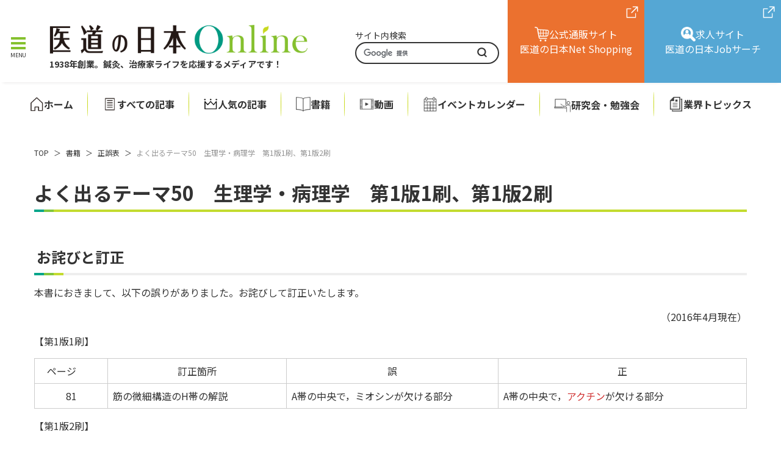

--- FILE ---
content_type: text/html; charset=UTF-8
request_url: https://www.idononippon.com/book/errata/3051/
body_size: 16541
content:
<!DOCTYPE html>
<html dir="ltr" lang="ja" prefix="og: https://ogp.me/ns#">
<head>
<!-- Global site tag (gtag.js) - Google Analytics -->
<script async src="https://www.googletagmanager.com/gtag/js?id=UA-6710398-1"></script>
<script>
  window.dataLayer = window.dataLayer || [];
  function gtag(){dataLayer.push(arguments);}
  gtag('js', new Date());

  gtag('config', 'UA-6710398-1');
</script>

<!-- Google Tag Manager -->
<script>(function(w,d,s,l,i){w[l]=w[l]||[];w[l].push({'gtm.start':
new Date().getTime(),event:'gtm.js'});var f=d.getElementsByTagName(s)[0],
j=d.createElement(s),dl=l!='dataLayer'?'&l='+l:'';j.async=true;j.src=
'https://www.googletagmanager.com/gtm.js?id='+i+dl;f.parentNode.insertBefore(j,f);
})(window,document,'script','dataLayer','GTM-T9M3QJL');</script>
<!-- End Google Tag Manager -->
<meta charset="utf-8">
<meta name="viewport" content="width=device-width,initial-scale=1,maximum-scale=1,user-scalable=0">
<link rel="preconnect" href="https://fonts.gstatic.com">
<title>よく出るテーマ50 生理学・病理学 第1版1刷、第1版2刷 | 医道の日本社（公式サイト）～鍼灸、漢方、マッサージ、指圧、東洋医学～</title>
	<style>img:is([sizes="auto" i], [sizes^="auto," i]) { contain-intrinsic-size: 3000px 1500px }</style>
	
		<!-- All in One SEO 4.8.5 - aioseo.com -->
	<meta name="description" content="お詫びと訂正 本書におきまして、以下の誤りがありました。お詫びして訂正いたします。 （2016年4月現在） 【" />
	<meta name="robots" content="max-image-preview:large" />
	<link rel="canonical" href="https://www.idononippon.com/book/errata/3051/" />
	<meta name="generator" content="All in One SEO (AIOSEO) 4.8.5" />
		<meta property="og:locale" content="ja_JP" />
		<meta property="og:site_name" content="医道の日本社（公式サイト）～鍼灸、漢方、マッサージ、指圧、東洋医学～ | 1938年創業。鍼灸、治療家ライフを応援するメディアです！" />
		<meta property="og:type" content="article" />
		<meta property="og:title" content="よく出るテーマ50 生理学・病理学 第1版1刷、第1版2刷 | 医道の日本社（公式サイト）～鍼灸、漢方、マッサージ、指圧、東洋医学～" />
		<meta property="og:description" content="お詫びと訂正 本書におきまして、以下の誤りがありました。お詫びして訂正いたします。 （2016年4月現在） 【" />
		<meta property="og:url" content="https://www.idononippon.com/book/errata/3051/" />
		<meta property="article:published_time" content="2016-04-01T14:37:39+00:00" />
		<meta property="article:modified_time" content="2022-01-31T01:02:26+00:00" />
		<meta name="twitter:card" content="summary" />
		<meta name="twitter:title" content="よく出るテーマ50 生理学・病理学 第1版1刷、第1版2刷 | 医道の日本社（公式サイト）～鍼灸、漢方、マッサージ、指圧、東洋医学～" />
		<meta name="twitter:description" content="お詫びと訂正 本書におきまして、以下の誤りがありました。お詫びして訂正いたします。 （2016年4月現在） 【" />
		<script type="application/ld+json" class="aioseo-schema">
			{"@context":"https:\/\/schema.org","@graph":[{"@type":"BreadcrumbList","@id":"https:\/\/www.idononippon.com\/book\/errata\/3051\/#breadcrumblist","itemListElement":[{"@type":"ListItem","@id":"https:\/\/www.idononippon.com#listItem","position":1,"name":"\u30db\u30fc\u30e0","item":"https:\/\/www.idononippon.com","nextItem":{"@type":"ListItem","@id":"https:\/\/www.idononippon.com\/book\/errata\/3051\/#listItem","name":"\u3088\u304f\u51fa\u308b\u30c6\u30fc\u30de50\u3000\u751f\u7406\u5b66\u30fb\u75c5\u7406\u5b66\u3000\u7b2c1\u72481\u5237\u3001\u7b2c1\u72482\u5237"}},{"@type":"ListItem","@id":"https:\/\/www.idononippon.com\/book\/errata\/3051\/#listItem","position":2,"name":"\u3088\u304f\u51fa\u308b\u30c6\u30fc\u30de50\u3000\u751f\u7406\u5b66\u30fb\u75c5\u7406\u5b66\u3000\u7b2c1\u72481\u5237\u3001\u7b2c1\u72482\u5237","previousItem":{"@type":"ListItem","@id":"https:\/\/www.idononippon.com#listItem","name":"\u30db\u30fc\u30e0"}}]},{"@type":"Organization","@id":"https:\/\/www.idononippon.com\/#organization","name":"\u533b\u9053\u30b3\u30fc\u30dd\u30ec\u30fc\u30c8\u30b5\u30a4\u30c8\u30ea\u30cb\u30e5\u30fc\u30a2\u30eb","description":"1938\u5e74\u5275\u696d\u3002\u937c\u7078\u3001\u6cbb\u7642\u5bb6\u30e9\u30a4\u30d5\u3092\u5fdc\u63f4\u3059\u308b\u30e1\u30c7\u30a3\u30a2\u3067\u3059\uff01","url":"https:\/\/www.idononippon.com\/"},{"@type":"WebPage","@id":"https:\/\/www.idononippon.com\/book\/errata\/3051\/#webpage","url":"https:\/\/www.idononippon.com\/book\/errata\/3051\/","name":"\u3088\u304f\u51fa\u308b\u30c6\u30fc\u30de50 \u751f\u7406\u5b66\u30fb\u75c5\u7406\u5b66 \u7b2c1\u72481\u5237\u3001\u7b2c1\u72482\u5237 | \u533b\u9053\u306e\u65e5\u672c\u793e\uff08\u516c\u5f0f\u30b5\u30a4\u30c8\uff09\uff5e\u937c\u7078\u3001\u6f22\u65b9\u3001\u30de\u30c3\u30b5\u30fc\u30b8\u3001\u6307\u5727\u3001\u6771\u6d0b\u533b\u5b66\uff5e","description":"\u304a\u8a6b\u3073\u3068\u8a02\u6b63 \u672c\u66f8\u306b\u304a\u304d\u307e\u3057\u3066\u3001\u4ee5\u4e0b\u306e\u8aa4\u308a\u304c\u3042\u308a\u307e\u3057\u305f\u3002\u304a\u8a6b\u3073\u3057\u3066\u8a02\u6b63\u3044\u305f\u3057\u307e\u3059\u3002 \uff082016\u5e744\u6708\u73fe\u5728\uff09 \u3010","inLanguage":"ja","isPartOf":{"@id":"https:\/\/www.idononippon.com\/#website"},"breadcrumb":{"@id":"https:\/\/www.idononippon.com\/book\/errata\/3051\/#breadcrumblist"},"datePublished":"2016-04-01T23:37:39+09:00","dateModified":"2022-01-31T10:02:26+09:00"},{"@type":"WebSite","@id":"https:\/\/www.idononippon.com\/#website","url":"https:\/\/www.idononippon.com\/","name":"\u533b\u9053\u306e\u65e5\u672c\u793e\uff08\u516c\u5f0f\u30b5\u30a4\u30c8\uff09\uff5e\u937c\u7078\u3001\u6f22\u65b9\u3001\u30de\u30c3\u30b5\u30fc\u30b8\u3001\u6307\u5727\u3001\u6771\u6d0b\u533b\u5b66\uff5e","description":"1938\u5e74\u5275\u696d\u3002\u937c\u7078\u3001\u6cbb\u7642\u5bb6\u30e9\u30a4\u30d5\u3092\u5fdc\u63f4\u3059\u308b\u30e1\u30c7\u30a3\u30a2\u3067\u3059\uff01","inLanguage":"ja","publisher":{"@id":"https:\/\/www.idononippon.com\/#organization"}}]}
		</script>
		<!-- All in One SEO -->

<link rel='dns-prefetch' href='//fonts.googleapis.com' />
<link rel="alternate" type="application/rss+xml" title="医道の日本社（公式サイト）～鍼灸、漢方、マッサージ、指圧、東洋医学～ &raquo; フィード" href="https://www.idononippon.com/feed/" />
<link rel="alternate" type="application/rss+xml" title="医道の日本社（公式サイト）～鍼灸、漢方、マッサージ、指圧、東洋医学～ &raquo; コメントフィード" href="https://www.idononippon.com/comments/feed/" />
<script type="text/javascript" id="wpp-js" src="https://www.idononippon.com/wp-content/plugins/wordpress-popular-posts/assets/js/wpp.min.js?ver=7.3.3" data-sampling="0" data-sampling-rate="100" data-api-url="https://www.idononippon.com/wp-json/wordpress-popular-posts" data-post-id="3051" data-token="2c2de28d2e" data-lang="0" data-debug="0"></script>
<link rel='stylesheet' id='wp-block-library-css' href='https://www.idononippon.com/wp-includes/css/dist/block-library/style.min.css?ver=6.8.2' type='text/css' media='all' />
<style id='classic-theme-styles-inline-css' type='text/css'>
/*! This file is auto-generated */
.wp-block-button__link{color:#fff;background-color:#32373c;border-radius:9999px;box-shadow:none;text-decoration:none;padding:calc(.667em + 2px) calc(1.333em + 2px);font-size:1.125em}.wp-block-file__button{background:#32373c;color:#fff;text-decoration:none}
</style>
<style id='filebird-block-filebird-gallery-style-inline-css' type='text/css'>
ul.filebird-block-filebird-gallery{margin:auto!important;padding:0!important;width:100%}ul.filebird-block-filebird-gallery.layout-grid{display:grid;grid-gap:20px;align-items:stretch;grid-template-columns:repeat(var(--columns),1fr);justify-items:stretch}ul.filebird-block-filebird-gallery.layout-grid li img{border:1px solid #ccc;box-shadow:2px 2px 6px 0 rgba(0,0,0,.3);height:100%;max-width:100%;-o-object-fit:cover;object-fit:cover;width:100%}ul.filebird-block-filebird-gallery.layout-masonry{-moz-column-count:var(--columns);-moz-column-gap:var(--space);column-gap:var(--space);-moz-column-width:var(--min-width);columns:var(--min-width) var(--columns);display:block;overflow:auto}ul.filebird-block-filebird-gallery.layout-masonry li{margin-bottom:var(--space)}ul.filebird-block-filebird-gallery li{list-style:none}ul.filebird-block-filebird-gallery li figure{height:100%;margin:0;padding:0;position:relative;width:100%}ul.filebird-block-filebird-gallery li figure figcaption{background:linear-gradient(0deg,rgba(0,0,0,.7),rgba(0,0,0,.3) 70%,transparent);bottom:0;box-sizing:border-box;color:#fff;font-size:.8em;margin:0;max-height:100%;overflow:auto;padding:3em .77em .7em;position:absolute;text-align:center;width:100%;z-index:2}ul.filebird-block-filebird-gallery li figure figcaption a{color:inherit}

</style>
<link rel='stylesheet' id='theme-front-block-editor-css' href='https://www.idononippon.com/wp-content/themes/idononippon/css/theme-front-block-editor.css?1646109156&#038;ver=6.8.2' type='text/css' media='all' />
<style id='global-styles-inline-css' type='text/css'>
:root{--wp--preset--aspect-ratio--square: 1;--wp--preset--aspect-ratio--4-3: 4/3;--wp--preset--aspect-ratio--3-4: 3/4;--wp--preset--aspect-ratio--3-2: 3/2;--wp--preset--aspect-ratio--2-3: 2/3;--wp--preset--aspect-ratio--16-9: 16/9;--wp--preset--aspect-ratio--9-16: 9/16;--wp--preset--color--black: #000000;--wp--preset--color--cyan-bluish-gray: #abb8c3;--wp--preset--color--white: #ffffff;--wp--preset--color--pale-pink: #f78da7;--wp--preset--color--vivid-red: #cf2e2e;--wp--preset--color--luminous-vivid-orange: #ff6900;--wp--preset--color--luminous-vivid-amber: #fcb900;--wp--preset--color--light-green-cyan: #7bdcb5;--wp--preset--color--vivid-green-cyan: #00d084;--wp--preset--color--pale-cyan-blue: #8ed1fc;--wp--preset--color--vivid-cyan-blue: #0693e3;--wp--preset--color--vivid-purple: #9b51e0;--wp--preset--gradient--vivid-cyan-blue-to-vivid-purple: linear-gradient(135deg,rgba(6,147,227,1) 0%,rgb(155,81,224) 100%);--wp--preset--gradient--light-green-cyan-to-vivid-green-cyan: linear-gradient(135deg,rgb(122,220,180) 0%,rgb(0,208,130) 100%);--wp--preset--gradient--luminous-vivid-amber-to-luminous-vivid-orange: linear-gradient(135deg,rgba(252,185,0,1) 0%,rgba(255,105,0,1) 100%);--wp--preset--gradient--luminous-vivid-orange-to-vivid-red: linear-gradient(135deg,rgba(255,105,0,1) 0%,rgb(207,46,46) 100%);--wp--preset--gradient--very-light-gray-to-cyan-bluish-gray: linear-gradient(135deg,rgb(238,238,238) 0%,rgb(169,184,195) 100%);--wp--preset--gradient--cool-to-warm-spectrum: linear-gradient(135deg,rgb(74,234,220) 0%,rgb(151,120,209) 20%,rgb(207,42,186) 40%,rgb(238,44,130) 60%,rgb(251,105,98) 80%,rgb(254,248,76) 100%);--wp--preset--gradient--blush-light-purple: linear-gradient(135deg,rgb(255,206,236) 0%,rgb(152,150,240) 100%);--wp--preset--gradient--blush-bordeaux: linear-gradient(135deg,rgb(254,205,165) 0%,rgb(254,45,45) 50%,rgb(107,0,62) 100%);--wp--preset--gradient--luminous-dusk: linear-gradient(135deg,rgb(255,203,112) 0%,rgb(199,81,192) 50%,rgb(65,88,208) 100%);--wp--preset--gradient--pale-ocean: linear-gradient(135deg,rgb(255,245,203) 0%,rgb(182,227,212) 50%,rgb(51,167,181) 100%);--wp--preset--gradient--electric-grass: linear-gradient(135deg,rgb(202,248,128) 0%,rgb(113,206,126) 100%);--wp--preset--gradient--midnight: linear-gradient(135deg,rgb(2,3,129) 0%,rgb(40,116,252) 100%);--wp--preset--font-size--small: 13px;--wp--preset--font-size--medium: 20px;--wp--preset--font-size--large: 36px;--wp--preset--font-size--x-large: 42px;--wp--preset--spacing--20: 0.44rem;--wp--preset--spacing--30: 0.67rem;--wp--preset--spacing--40: 1rem;--wp--preset--spacing--50: 1.5rem;--wp--preset--spacing--60: 2.25rem;--wp--preset--spacing--70: 3.38rem;--wp--preset--spacing--80: 5.06rem;--wp--preset--shadow--natural: 6px 6px 9px rgba(0, 0, 0, 0.2);--wp--preset--shadow--deep: 12px 12px 50px rgba(0, 0, 0, 0.4);--wp--preset--shadow--sharp: 6px 6px 0px rgba(0, 0, 0, 0.2);--wp--preset--shadow--outlined: 6px 6px 0px -3px rgba(255, 255, 255, 1), 6px 6px rgba(0, 0, 0, 1);--wp--preset--shadow--crisp: 6px 6px 0px rgba(0, 0, 0, 1);}:where(.is-layout-flex){gap: 0.5em;}:where(.is-layout-grid){gap: 0.5em;}body .is-layout-flex{display: flex;}.is-layout-flex{flex-wrap: wrap;align-items: center;}.is-layout-flex > :is(*, div){margin: 0;}body .is-layout-grid{display: grid;}.is-layout-grid > :is(*, div){margin: 0;}:where(.wp-block-columns.is-layout-flex){gap: 2em;}:where(.wp-block-columns.is-layout-grid){gap: 2em;}:where(.wp-block-post-template.is-layout-flex){gap: 1.25em;}:where(.wp-block-post-template.is-layout-grid){gap: 1.25em;}.has-black-color{color: var(--wp--preset--color--black) !important;}.has-cyan-bluish-gray-color{color: var(--wp--preset--color--cyan-bluish-gray) !important;}.has-white-color{color: var(--wp--preset--color--white) !important;}.has-pale-pink-color{color: var(--wp--preset--color--pale-pink) !important;}.has-vivid-red-color{color: var(--wp--preset--color--vivid-red) !important;}.has-luminous-vivid-orange-color{color: var(--wp--preset--color--luminous-vivid-orange) !important;}.has-luminous-vivid-amber-color{color: var(--wp--preset--color--luminous-vivid-amber) !important;}.has-light-green-cyan-color{color: var(--wp--preset--color--light-green-cyan) !important;}.has-vivid-green-cyan-color{color: var(--wp--preset--color--vivid-green-cyan) !important;}.has-pale-cyan-blue-color{color: var(--wp--preset--color--pale-cyan-blue) !important;}.has-vivid-cyan-blue-color{color: var(--wp--preset--color--vivid-cyan-blue) !important;}.has-vivid-purple-color{color: var(--wp--preset--color--vivid-purple) !important;}.has-black-background-color{background-color: var(--wp--preset--color--black) !important;}.has-cyan-bluish-gray-background-color{background-color: var(--wp--preset--color--cyan-bluish-gray) !important;}.has-white-background-color{background-color: var(--wp--preset--color--white) !important;}.has-pale-pink-background-color{background-color: var(--wp--preset--color--pale-pink) !important;}.has-vivid-red-background-color{background-color: var(--wp--preset--color--vivid-red) !important;}.has-luminous-vivid-orange-background-color{background-color: var(--wp--preset--color--luminous-vivid-orange) !important;}.has-luminous-vivid-amber-background-color{background-color: var(--wp--preset--color--luminous-vivid-amber) !important;}.has-light-green-cyan-background-color{background-color: var(--wp--preset--color--light-green-cyan) !important;}.has-vivid-green-cyan-background-color{background-color: var(--wp--preset--color--vivid-green-cyan) !important;}.has-pale-cyan-blue-background-color{background-color: var(--wp--preset--color--pale-cyan-blue) !important;}.has-vivid-cyan-blue-background-color{background-color: var(--wp--preset--color--vivid-cyan-blue) !important;}.has-vivid-purple-background-color{background-color: var(--wp--preset--color--vivid-purple) !important;}.has-black-border-color{border-color: var(--wp--preset--color--black) !important;}.has-cyan-bluish-gray-border-color{border-color: var(--wp--preset--color--cyan-bluish-gray) !important;}.has-white-border-color{border-color: var(--wp--preset--color--white) !important;}.has-pale-pink-border-color{border-color: var(--wp--preset--color--pale-pink) !important;}.has-vivid-red-border-color{border-color: var(--wp--preset--color--vivid-red) !important;}.has-luminous-vivid-orange-border-color{border-color: var(--wp--preset--color--luminous-vivid-orange) !important;}.has-luminous-vivid-amber-border-color{border-color: var(--wp--preset--color--luminous-vivid-amber) !important;}.has-light-green-cyan-border-color{border-color: var(--wp--preset--color--light-green-cyan) !important;}.has-vivid-green-cyan-border-color{border-color: var(--wp--preset--color--vivid-green-cyan) !important;}.has-pale-cyan-blue-border-color{border-color: var(--wp--preset--color--pale-cyan-blue) !important;}.has-vivid-cyan-blue-border-color{border-color: var(--wp--preset--color--vivid-cyan-blue) !important;}.has-vivid-purple-border-color{border-color: var(--wp--preset--color--vivid-purple) !important;}.has-vivid-cyan-blue-to-vivid-purple-gradient-background{background: var(--wp--preset--gradient--vivid-cyan-blue-to-vivid-purple) !important;}.has-light-green-cyan-to-vivid-green-cyan-gradient-background{background: var(--wp--preset--gradient--light-green-cyan-to-vivid-green-cyan) !important;}.has-luminous-vivid-amber-to-luminous-vivid-orange-gradient-background{background: var(--wp--preset--gradient--luminous-vivid-amber-to-luminous-vivid-orange) !important;}.has-luminous-vivid-orange-to-vivid-red-gradient-background{background: var(--wp--preset--gradient--luminous-vivid-orange-to-vivid-red) !important;}.has-very-light-gray-to-cyan-bluish-gray-gradient-background{background: var(--wp--preset--gradient--very-light-gray-to-cyan-bluish-gray) !important;}.has-cool-to-warm-spectrum-gradient-background{background: var(--wp--preset--gradient--cool-to-warm-spectrum) !important;}.has-blush-light-purple-gradient-background{background: var(--wp--preset--gradient--blush-light-purple) !important;}.has-blush-bordeaux-gradient-background{background: var(--wp--preset--gradient--blush-bordeaux) !important;}.has-luminous-dusk-gradient-background{background: var(--wp--preset--gradient--luminous-dusk) !important;}.has-pale-ocean-gradient-background{background: var(--wp--preset--gradient--pale-ocean) !important;}.has-electric-grass-gradient-background{background: var(--wp--preset--gradient--electric-grass) !important;}.has-midnight-gradient-background{background: var(--wp--preset--gradient--midnight) !important;}.has-small-font-size{font-size: var(--wp--preset--font-size--small) !important;}.has-medium-font-size{font-size: var(--wp--preset--font-size--medium) !important;}.has-large-font-size{font-size: var(--wp--preset--font-size--large) !important;}.has-x-large-font-size{font-size: var(--wp--preset--font-size--x-large) !important;}
:where(.wp-block-post-template.is-layout-flex){gap: 1.25em;}:where(.wp-block-post-template.is-layout-grid){gap: 1.25em;}
:where(.wp-block-columns.is-layout-flex){gap: 2em;}:where(.wp-block-columns.is-layout-grid){gap: 2em;}
:root :where(.wp-block-pullquote){font-size: 1.5em;line-height: 1.6;}
</style>
<link rel='stylesheet' id='theme-googlefonts-css' href='https://fonts.googleapis.com/css2?family=Noto+Sans+JP%3Awght%40100%3B300%3B400%3B500%3B700%3B900&#038;display=swap&#038;ver=6.8.2' type='text/css' media='all' />
<link rel='stylesheet' id='init-style-css' href='https://www.idononippon.com/wp-content/themes/idononippon/style.css?1730187433' type='text/css' media='all' />
<link rel='stylesheet' id='swiper-style-css' href='https://www.idononippon.com/wp-content/themes/idononippon/swiper/swiper-bundle.min.css?1646109155' type='text/css' media='all' />
<!--n2css--><!--n2js--><script type="text/javascript" src="https://www.idononippon.com/wp-includes/js/jquery/jquery.min.js?ver=3.7.1" id="jquery-core-js"></script>
<script type="text/javascript" src="https://www.idononippon.com/wp-includes/js/jquery/jquery-migrate.min.js?ver=3.4.1" id="jquery-migrate-js"></script>
<link rel="https://api.w.org/" href="https://www.idononippon.com/wp-json/" /><link rel="alternate" title="JSON" type="application/json" href="https://www.idononippon.com/wp-json/wp/v2/errata/3051" /><link rel="alternate" title="oEmbed (JSON)" type="application/json+oembed" href="https://www.idononippon.com/wp-json/oembed/1.0/embed?url=https%3A%2F%2Fwww.idononippon.com%2Fbook%2Ferrata%2F3051%2F" />
<link rel="alternate" title="oEmbed (XML)" type="text/xml+oembed" href="https://www.idononippon.com/wp-json/oembed/1.0/embed?url=https%3A%2F%2Fwww.idononippon.com%2Fbook%2Ferrata%2F3051%2F&#038;format=xml" />
            <style id="wpp-loading-animation-styles">@-webkit-keyframes bgslide{from{background-position-x:0}to{background-position-x:-200%}}@keyframes bgslide{from{background-position-x:0}to{background-position-x:-200%}}.wpp-widget-block-placeholder,.wpp-shortcode-placeholder{margin:0 auto;width:60px;height:3px;background:#dd3737;background:linear-gradient(90deg,#dd3737 0%,#571313 10%,#dd3737 100%);background-size:200% auto;border-radius:3px;-webkit-animation:bgslide 1s infinite linear;animation:bgslide 1s infinite linear}</style>
            <link rel="icon" href="https://www.idononippon.com/wp-content/uploads/cropped-android-chrome-512x512-1-32x32.png" sizes="32x32" />
<link rel="icon" href="https://www.idononippon.com/wp-content/uploads/cropped-android-chrome-512x512-1-192x192.png" sizes="192x192" />
<link rel="apple-touch-icon" href="https://www.idononippon.com/wp-content/uploads/cropped-android-chrome-512x512-1-180x180.png" />
<meta name="msapplication-TileImage" content="https://www.idononippon.com/wp-content/uploads/cropped-android-chrome-512x512-1-270x270.png" />
		<style type="text/css" id="wp-custom-css">
			.yellowline_narrow {background:rgba(0, 0, 0, 0) linear-gradient(transparent 72%, #ffff00 0%) repeat scroll 0 0;}		</style>
		</head>
<body class="wp-singular errata-template-default single single-errata postid-3051 single-format-standard wp-theme-idononippon hide-right">
<!-- Google Tag Manager (noscript) -->
<noscript><iframe src="https://www.googletagmanager.com/ns.html?id=GTM-T9M3QJL"
height="0" width="0" style="display:none;visibility:hidden"></iframe></noscript>
<!-- End Google Tag Manager (noscript) -->
<div id="app">
<div id="pagetop-global-button">
    <div><span></span>TOP</div>
</div>
<header id="header">
    <div id="header-global">
        <nav id="header-global__nav">
            <input id="header-global__nav-input" type="checkbox">
            <label id="header-global__nav-open" for="header-global__nav-input"><span></span></label>
            <label id="header-global__nav-close" for="header-global__nav-input"></label>
            <div id="header-global__nav-content">
                <label id="header-global__nav-content-close-btn" for="header-global__nav-input"><span class="icon"></span></label>
                <div id="header-global__nav-content-box">
                    <nav id="header-global__navsns" class="global-sns-nav"><ul id="header-global__navsns-menu" class="global-sns-nav-menu"><li id="menu-item-70" class="facebook menu-item menu-item-type-custom menu-item-object-custom menu-item-70"><a target="_blank" href="https://www.facebook.com/idononippon/">Facebook</a></li>
<li id="menu-item-66" class="twitter menu-item menu-item-type-custom menu-item-object-custom menu-item-66"><a target="_blank" href="https://x.com/idononippon" title="Twitter">X</a></li>
<li id="menu-item-67" class="instagram menu-item menu-item-type-custom menu-item-object-custom menu-item-67"><a target="_blank" href="https://www.instagram.com/ido_no_nippon_sha/?hl=ja">Instagram</a></li>
<li id="menu-item-68" class="youtube menu-item menu-item-type-custom menu-item-object-custom menu-item-68"><a target="_blank" href="https://www.youtube.com/user/idononippon/videos">YouTube</a></li>
<li id="menu-item-69" class="note menu-item menu-item-type-custom menu-item-object-custom menu-item-69"><a target="_blank" href="https://note.mu/idononippon">note</a></li>
</ul></nav>                    <div id="header-global__nav-search">
                        <div id="header-global__nav-search__word">
                            <form class="topicssearchform" role="search" action="/result/" method="get">
                                <input type="hidden" name="cx" value="000976866767636690656:xzlticv7uue" />
                                <input type="hidden" name="ie" value="UTF-8" />
                                <input type="text" name="q" placeholder=" " />
                                <input type="submit" name="sa" value="" />
                            </form>
                        </div>
                    </div>
                    <div id="header-global__nav-menu"><div class="header-global__nav-menu__main"><ul class="parent_list"><li class="parent arrow"><a href="https://www.idononippon.com/topics/">すべての記事</a></li><li class="parent arrow"><a href="https://www.idononippon.com/popular-topics/">人気の記事</a></li><li class="parent accordion"><a href="javascript:void(0);">書籍</a></li><ul class="child_list"><li class="child arrow"><a href="/book/?term=70">鍼灸</a></li><li class="child arrow"><a href="/book/?term=213">筋膜・ファシア</a></li><li class="child arrow"><a href="/book/?term=73">手技療法（あん摩、マッサージ、指圧、他）</a></li><li class="child arrow"><a href="/book/?term=74">身体解剖学・検査法・スポーツ医学</a></li><li class="child arrow"><a href="/book/?term=71">中国医学・東洋思想・まんがシリーズ</a></li><li class="child arrow"><a href="/book/?term=75">受験参考書</a></li><li class="child arrow"><a href="/book/?term=72">古典</a></li><li class="child arrow"><a href="/book/?term=76">ヘルシーイーティング（Healthy Eating）</a></li><li class="child arrow"><a href="/book/?term=77">ヨガ・姿勢</a></li><li class="child arrow"><a href="/book/?term=78">介護・高齢者ケア</a></li><li class="child arrow"><a href="/book/?term=79">東洋療法学校協会編・教科書シリーズ</a></li><li class="child arrow"><a href="/book/?term=80">復刻版書籍</a></li><li class="child arrow"><a href="/book/?term=81">月刊誌バックナンバー</a></li><li class="child arrow"><a href="/book/?term=214">電子書籍版</a></li><li class="child arrow"><a href="/book/?term=82">その他</a></li><li class="child arrow"><a href="https://www.idononippon.com/book/textbook/">テキスト採用をご検討の学校様へ</a></li><li class="child arrow"><a href="https://www.idononippon.com/book/store/">医道の日本社書籍 主要取扱書店</a></li><li class="child arrow"><a href="https://www.idononippon.com/book/backnumber/">月刊誌バックナンバー</a></li><li class="child arrow"><a href="https://www.idononippon.com/book/errata/">正誤表</a></li></ul><li class="parent accordion"><a href="javascript:void(0);">DVD・動画</a></li><ul class="child_list"><li class="child arrow"><a href="/dvd/?term=84">鍼灸</a></li><li class="child arrow"><a href="/dvd/?term=215">筋膜・ファッシア</a></li><li class="child arrow"><a href="/dvd/?term=85">手技療法（あん摩・マッサージ・指圧、他）</a></li><li class="child arrow"><a href="/dvd/?term=86">身体解剖学・検査法・スポーツ医学</a></li><li class="child arrow"><a href="/dvd/?term=83">vimeo</a></li><li class="child arrow"><a href="/dvd/?term=87">その他</a></li></ul><li class="parent arrow"><a href="https://www.idononippon.com/school/">大学・専門学校一覧</a></li><li class="parent arrow"><a href="https://www.idononippon.com/calendar/">学会・セミナー・研究会案内カレンダー</a></li><li class="parent arrow"><a href="https://www.idononippon.com/workshop/">研究会・勉強会に行ってみよう</a></li><li class="parent arrow"><a href="https://www.idononippon.com/about/">鍼灸、あん摩マッサージ指圧、柔道整復って何だろう？</a></li><li class="parent arrow"><a href="https://www.idononippon.com/industrytopics/">気になる業界トピックス</a></li><li class="parent arrow"><a href="https://www.idononippon.com/recruit/">採用情報</a></li><li class="parent arrow"><a href="https://www.idononippon.com/%e6%96%b0%e5%95%86%e5%93%81%e3%81%ae%e3%81%94%e6%8f%90%e6%a1%88%e5%8f%97%e4%bb%98/">商品のご提案</a></li><li class="parent arrow"><a href="https://www.idononippon.com/%e3%83%a1%e3%83%87%e3%82%a3%e3%82%a2%e3%82%ac%e3%82%a4%e3%83%89%ef%bc%8f%e5%ba%83%e5%91%8a%e3%82%ac%e3%82%a4%e3%83%89/">広告ガイド</a></li><li class="parent accordion"><a href="javascript:void(0);">会社案内</a></li><ul class="child_list"><li class="child arrow"><a href="https://www.idononippon.com/company/outline/">会社概要</a></li><li class="child arrow"><a href="https://www.idononippon.com/company/history/">沿革</a></li><li class="child arrow"><a href="https://www.idononippon.com/company/magazine_history/">月刊「医道の日本」の歩み</a></li></ul></ul></div><div class="button"><a href="https://www.idononippon.com/contact/">お問い合わせ</a></div><div class="header-global__nav-menu__other"><ul class="parent_list"><li class="parent arrow"><a href="https://www.idononippon.com/terms/">ご利用に際して</a></li><li class="parent arrow"><a href="https://www.idononippon.com/privacy/">個人情報保護方針</a></li></ul></div></div>                    <div id="header-global__nav-banner-list"><div id="header-global__nav-banner-list__content"><a href="/" target="_blank" rel="noopener"><img src="https://www.idononippon.com/wp-content/uploads/banner-idoonline.jpg" alt="医道の日本Online"><span>医道の日本Online</span></a><a href="https://www.ido-netshopping.com/" target="_blank" rel="noopener"><img src="https://www.idononippon.com/wp-content/uploads/banner-netshopping.jpg" alt="医道の日本NetShopping"><span>医道の日本NetShopping</span></a><a href="https://www.ido-jobsearch.com/" target="_blank" rel="noopener"><img src="https://www.idononippon.com/wp-content/uploads/banner-jobsearch2.jpg" alt="医道の日本Jobサーチ"><span>医道の日本Jobサーチ</span></a><a href="https://www.ciana.jp/" target="_blank" rel="noopener"><img src="https://www.idononippon.com/wp-content/uploads/banner-ciana.jpg" alt="CIANA"><span>CIANA</span></a><a href="https://www.mediflow.jp/" target="_blank" rel="noopener"><img src="https://www.idononippon.com/wp-content/uploads/banner-mediflow.jpg" alt="Mediflow"><span>Mediflow</span></a></div></div>                </div>
            </div>
        </nav>
                <div id="header-global__name"><a href="/"><img src="/wp-content/uploads/logo.png" alt="医道の日本社（公式サイト）～鍼灸、漢方、マッサージ、指圧、東洋医学～" /></a><div id="header-global__catchcopy">1938年創業。鍼灸、治療家ライフを応援するメディアです！</div></div>
        <div id="header-global__google-search">
            <div>サイト内検索</div>
            <form id="cse-search-box" action="/result/">
                <input type="hidden" name="cx" value="000976866767636690656:xzlticv7uue" />
                <input type="hidden" name="ie" value="UTF-8" />
                <input type="text" name="q" placeholder=" " />
                <input type="submit" name="sa" value="" />
            </form>
        </div>
        <div id="header-global__service-site">
            <a class="netshopping" href="https://www.ido-netshopping.com/" target="_blank" rel="noopener">
                <div><img src="/wp-content/uploads/icon-cart.png" alt="" width="24" height="auto" />公式通販サイト</div>
                <div>医道の日本Net Shopping</div>
                            </a>
            <a class="jobsearch" href="https://www.ido-jobsearch.com/" target="_blank" rel="noopener">
                <div><img src="/wp-content/uploads/icon-magnifying-glass.png" alt="" width="24" height="auto" />求人サイト</div>
                <div>医道の日本Jobサーチ</div>
                            </a>
        </div>
    </div>
    <div id="header-relation">
        <nav id="header-relation__nav" class="header-relation__nav"><ul id="header-relation__nav-menu" class="header-relation__nav-menu"><li id="menu-item-10568" class="home menu-item menu-item-type-custom menu-item-object-custom menu-item-10568"><a href="/">ホーム</a></li>
<li id="menu-item-10569" class="all-topics menu-item menu-item-type-post_type menu-item-object-page menu-item-10569"><a href="https://www.idononippon.com/topics/">すべての記事</a></li>
<li id="menu-item-10570" class="popular-topics menu-item menu-item-type-post_type menu-item-object-page menu-item-10570"><a href="https://www.idononippon.com/popular-topics/">人気の記事</a></li>
<li id="menu-item-10571" class="book menu-item menu-item-type-post_type menu-item-object-page menu-item-10571"><a href="https://www.idononippon.com/book/">書籍</a></li>
<li id="menu-item-10572" class="movie menu-item menu-item-type-post_type menu-item-object-page menu-item-10572"><a href="https://www.idononippon.com/dvd/">動画</a></li>
<li id="menu-item-10573" class="event menu-item menu-item-type-post_type menu-item-object-page menu-item-10573"><a href="https://www.idononippon.com/calendar/">イベントカレンダー</a></li>
<li id="menu-item-10574" class="workshop menu-item menu-item-type-post_type menu-item-object-page menu-item-10574"><a href="https://www.idononippon.com/workshop/">研究会・勉強会</a></li>
<li id="menu-item-10955" class="industrytopics menu-item menu-item-type-post_type menu-item-object-page menu-item-10955"><a href="https://www.idononippon.com/industrytopics/">業界トピックス</a></li>
</ul></nav>    </div>
</header>
<div id="content">
<div id="content-box">
<div id="left">
<nav id="left__nav" class="left__nav"><ul id="left__nav-menu" class="left__nav-menu"><li id="menu-item-1084" class="menu-item menu-item-type-post_type menu-item-object-page menu-item-1084"><a href="https://www.idononippon.com/contact/">お問い合わせ</a></li>
<li id="menu-item-1085" class="menu-item menu-item-type-custom menu-item-object-custom menu-item-has-children menu-item-1085"><a href="#">会社案内</a>
<ul class="sub-menu">
	<li id="menu-item-1104" class="menu-item menu-item-type-post_type menu-item-object-page menu-item-1104"><a href="https://www.idononippon.com/company/outline/">会社概要</a></li>
	<li id="menu-item-1087" class="menu-item menu-item-type-post_type menu-item-object-page menu-item-1087"><a href="https://www.idononippon.com/company/history/">沿革</a></li>
	<li id="menu-item-1088" class="menu-item menu-item-type-post_type menu-item-object-page menu-item-1088"><a href="https://www.idononippon.com/company/magazine_history/">月刊「医道の日本」の歩み</a></li>
</ul>
</li>
<li id="menu-item-1089" class="menu-item menu-item-type-post_type menu-item-object-page menu-item-1089"><a href="https://www.idononippon.com/recruit/">採用情報</a></li>
<li id="menu-item-1090" class="menu-item menu-item-type-post_type menu-item-object-page menu-item-privacy-policy menu-item-1090"><a rel="privacy-policy" href="https://www.idononippon.com/terms/">ご利用に際して</a></li>
<li id="menu-item-1091" class="menu-item menu-item-type-post_type menu-item-object-page menu-item-1091"><a href="https://www.idononippon.com/privacy/">個人情報保護方針</a></li>
</ul></nav></div><main id="main"><div id="breadcrumb"><a href="/" title="医道の日本社（公式サイト）～鍼灸、漢方、マッサージ、指圧、東洋医学～">TOP</a><span class="connector">＞</span><a href="https://www.idononippon.com/book/">書籍</a><span class="connector">＞</span><a href="https://www.idononippon.com/book/errata/">正誤表</a><span class="connector">＞</span><span>よく出るテーマ50　生理学・病理学　第1版1刷、第1版2刷</span></div><h1>よく出るテーマ50　生理学・病理学　第1版1刷、第1版2刷</h1>
<h2 class="wp-block-heading">お詫びと訂正</h2>



<p>本書におきまして、以下の誤りがありました。お詫びして訂正いたします。</p>



<p></p>



<p></p>



<p class="errata-details__fix-date">（2016年4月現在）</p>



<p>【第1版1刷】</p>



<figure class="wp-block-table errata-details__fix-content"><table><thead><tr><th class="has-text-align-center" data-align="center">ページ　　</th><th class="has-text-align-left" data-align="left">訂正箇所</th><th>誤</th><th>正</th></tr></thead><tbody><tr><td class="has-text-align-center" data-align="center">81</td><td class="has-text-align-left" data-align="left">筋の微細構造のH帯の解説　　</td><td>A帯の中央で，ミオシンが欠ける部分</td><td>A帯の中央で，<span class="has-inline-color has-vivid-red-color">アクチン</span>が欠ける部分　　　</td></tr></tbody></table></figure>



<p>【第1版2刷】</p>



<figure class="wp-block-table errata-details__fix-content"><table><thead><tr><th class="has-text-align-center" data-align="center">ページ　　</th><th class="has-text-align-left" data-align="left">訂正箇所</th><th>誤</th><th>正</th></tr></thead><tbody><tr><td class="has-text-align-center" data-align="center">4</td><td class="has-text-align-left" data-align="left">図<br>（筋肉活動に必要なATPを生成する代謝過程）</td><td>02の矢印</td><td>02が細胞外に出る矢印を<br>02が細胞内に入る矢印に変更</td></tr><tr><td class="has-text-align-center" data-align="center">15<br></td><td class="has-text-align-left" data-align="left">図<br>（血液凝固系と線維素溶解系）</td><td>外因系　内因系　　　　　　</td><td>左側が内因系、右側が外因系となるように変更　　　　<br></td></tr></tbody></table></figure>



<p></p>

</main>
<div id="right">
<div class="textwidget custom-html-widget"><div class="js-advertising1"><div class="advertisingcontent"><figure class="wp-block-image size-large"><a href="https://www.this.ne.jp/" target="_blank" rel="noopener"><img src="https://www.idononippon.com/wp-content/uploads/3a0b2726dc9e1e7fad3e230484f4518e-1.jpg" alt="健康博覧会2026"></a></figure><figure class="wp-block-image size-large"><a href="https://www.ido-netshopping.com/products/detail.php?product_id=6267" target="_blank" rel="noopener"><img src="https://www.idononippon.com/wp-content/uploads/1c5b5ef510db3f828da06109cd14cc4f-1.jpg" alt="【有料】右バナー広告（大）【カナケン・光華4P】"></a></figure></div></div></div><div class="textwidget custom-html-widget"></div><div class="textwidget custom-html-widget"><div class="js-jobsearch"><div id="right__jobsearch"><h2><a href="https://www.ido-jobsearch.com/" target="_blank" rel="noopener"><img src="/wp-content/uploads/titlelogo-jobsearch2.png" alt="医道の日本ジョブサーチロゴ" /></a></h2><div id="right__jobsearch-content"><div id="right__jobsearch-list" class="swiper-container"><div class="swiper-wrapper"><div class="swiper-slide"><div class="jobsearch-list__content"><div class="jobsearch-list__image"><figure><img src="https://www.ido-jobsearch.com/./file/item/ihjdegjjsicr/ihje9ta2jdpk/3xwc58nh7ri80c0gs4sskkw0/e8ca2ba8f2c608ebe51d05bd046a8869.jpg" alt="鍼灸院縁-えん-" /></figure></div><div class="jobsearch-list__company-name"><a href="https://www.ido-jobsearch.com/contents.php?c=info&#038;id=i01kfa8hv9409zjc587d4svc2gc" target="_blank" rel="noopener">鍼灸院縁-えん-</a></div><div class="jobsearch-list__pr">あなたの“悔しさ”は、患者様の“希望”に変えられる。</div><div class="jobsearch-list__tag jobsearch-list__tag-layout1"><span>鍼灸師</span></div><div class="jobsearch-list__tag jobsearch-list__tag-layout2"><span>愛媛県</span><span>正社員</span></div></div></div><div class="swiper-slide"><div class="jobsearch-list__content"><div class="jobsearch-list__image"><figure><img src="https://www.ido-jobsearch.com/./file/item/ihjdegjjsicr/ihje9ta2jdpk/676z4ig3keg4kk8wos4c4o0s/490ef79476e47bb1ac83ffae5ca26675.jpg" alt="株式会社メディカルジャパン" /></figure></div><div class="jobsearch-list__company-name"><a href="https://www.ido-jobsearch.com/contents.php?c=info&#038;id=i01kex3w2f7dzzhdbtayr850fja" target="_blank" rel="noopener">株式会社メディカルジャパン</a></div><div class="jobsearch-list__pr">最新設備を整えた環境で手技・鍼灸の知識と技術をしっかり磨ける！</div><div class="jobsearch-list__tag jobsearch-list__tag-layout1"><span>鍼灸師</span><span>あん摩マッサージ指圧師</span><span>柔道整復師</span><span>理学療法士</span><span>作業療法士</span></div><div class="jobsearch-list__tag jobsearch-list__tag-layout2"><span>東京都</span><span>正社員</span><span>契約社員</span><span>パート・アルバイト</span></div></div></div><div class="swiper-slide"><div class="jobsearch-list__content"><div class="jobsearch-list__image"><figure><img src="https://www.ido-jobsearch.com/./file/item/ihjdegjjsicr/ihje9ta2jdpk/1uj69iajkie8gksww4gocs40/3e8c6521192f06d5c6319453e2d5e470.jpg" alt="PrivateSalonB-HariT" /></figure></div><div class="jobsearch-list__company-name"><a href="https://www.ido-jobsearch.com/contents.php?c=info&#038;id=i01kd4rxehdf2k9gk357yf1mdnr" target="_blank" rel="noopener">PrivateSalonB-HariT</a></div><div class="jobsearch-list__pr">【業務委託で働きたい方が安心できるサロン】指名料100％/フリー45%...</div><div class="jobsearch-list__tag jobsearch-list__tag-layout1"><span>鍼灸師</span><span>あん摩マッサージ指圧師</span><span>鍼灸マッサージ師</span></div><div class="jobsearch-list__tag jobsearch-list__tag-layout2"><span>東京都</span><span>パート・アルバイト</span><span>業務委託</span></div></div></div><div class="swiper-slide"><div class="jobsearch-list__content"><div class="jobsearch-list__image"><figure><img src="https://www.ido-jobsearch.com/./file/item/ihjdegjjsicr/ihje9ta2jdpk/farcoybthtwkws4oskgkkwck/f6b5ea1f2f75186eed0e623dc4a7c6dc.jpg" alt="医療法人社団湘南会くりはま整形外科" /></figure></div><div class="jobsearch-list__company-name"><a href="https://www.ido-jobsearch.com/contents.php?c=info&#038;id=i01jv71c11vy1apna9e847qzk43" target="_blank" rel="noopener">医療法人社団湘南会くりはま整形外科</a></div><div class="jobsearch-list__pr">駅から徒歩１分で通勤もしやすいです！男性女性スタッフ共に活躍中です！</div><div class="jobsearch-list__tag jobsearch-list__tag-layout1"><span>あん摩マッサージ指圧師</span><span>柔道整復師</span></div><div class="jobsearch-list__tag jobsearch-list__tag-layout2"><span>神奈川県</span><span>パート・アルバイト</span></div></div></div></div></div><div id="right__jobsearch-list__swiper-button-prev" class="swiper-button-prev"></div><div id="right__jobsearch-list__swiper-button-next" class="swiper-button-next"></div></div></div></div></div><div class="textwidget custom-html-widget"><div class="js-netshopping"><div id="right__netshopping"><h2><a href="https://www.ido-netshopping.com/" target="_blank" rel="noopener"><img src="/wp-content/uploads/titlelogo-netshopping.png" alt="医道の日本ネットショッピングロゴ" /></a></h2><div id="right__netshopping-content"><div id="right__netshopping-list" class="swiper-container"><div class="swiper-wrapper"><div class="swiper-slide"><div class="netshopping-list__content"><div class="netshopping-list__image"><figure><img src="https://www.ido-netshopping.com/upload/save_image/12221600_6948eca48567d.jpg" alt="-よく出るぜ!ここがポイント- でる兄 委曲の病理学概論! 国家試験対策問題集" /></figure></div><div class="netshopping-list__product-name"><a href="https://www.ido-netshopping.com/products/detail.php?product_id=6358" target="_blank" rel="noopener">-よく出るぜ!ここがポイント...</a></div><div class="netshopping-list__comment">国家試験で出題されるのはここだ!赤シートを活用して苦手な「病理...</div><div class="netshopping-list__price"><span class="netshopping-list__price-regular" style="">2,750円(税込)</span></div></div></div><div class="swiper-slide"><div class="netshopping-list__content"><div class="netshopping-list__image"><figure><img src="https://www.ido-netshopping.com/upload/save_image/12221757_69490810e734a.jpg" alt="ユニコディスポ鍼　S　(1P100本入)" /></figure></div><div class="netshopping-list__product-name"><a href="https://www.ido-netshopping.com/products/detail.php?product_id=6341" target="_blank" rel="noopener">ユニコディスポ鍼S(1P10...</a></div><div class="netshopping-list__comment">10個以上で1箱829円(税抜)</div><div class="netshopping-list__price"><span class="netshopping-list__price-regular" style="text-decoration:line-through;">1,430円(税込)</span><br /><span class="netshopping-list__price-sale">858円(税込)</span></div></div></div><div class="swiper-slide"><div class="netshopping-list__content"><div class="netshopping-list__image"><figure><img src="https://www.ido-netshopping.com/upload/save_image/06210944_6674ccd7770f0.jpg" alt="-よく出るぜ!ここがポイント- でる兄 無双の東洋医学概論! 国家試験対策問題集" /></figure></div><div class="netshopping-list__product-name"><a href="https://www.ido-netshopping.com/products/detail.php?product_id=6281" target="_blank" rel="noopener">-よく出るぜ!ここがポイント...</a></div><div class="netshopping-list__comment">国家試験で出題されるのはここだ!赤シートを活用して苦手な「東洋...</div><div class="netshopping-list__price"><span class="netshopping-list__price-regular" style="">2,750円(税込)</span></div></div></div><div class="swiper-slide"><div class="netshopping-list__content"><div class="netshopping-list__image"><figure><img src="https://www.ido-netshopping.com/upload/save_image/08091430_64d324880d679.jpg" alt="-よく出るぜ!ここがポイント- でる兄 魂の解剖学! 国家試験対策問題集" /></figure></div><div class="netshopping-list__product-name"><a href="https://www.ido-netshopping.com/products/detail.php?product_id=6232" target="_blank" rel="noopener">-よく出るぜ!ここがポイント...</a></div><div class="netshopping-list__comment">国家試験で出題されるのはここだ!赤シートを活用して苦手な「解剖...</div><div class="netshopping-list__price"><span class="netshopping-list__price-regular" style="">2,970円(税込)</span></div></div></div><div class="swiper-slide"><div class="netshopping-list__content"><div class="netshopping-list__image"><figure><img src="https://www.ido-netshopping.com/upload/save_image/12221942_694920a79d9df.jpg" alt="SARASA サラサ　メディカルニードル (240本入)" /></figure></div><div class="netshopping-list__product-name"><a href="https://www.ido-netshopping.com/products/detail.php?product_id=5323" target="_blank" rel="noopener">SARASAサラサメディカル...</a></div><div class="netshopping-list__comment">10個以上1箱1,472円(税抜)</div><div class="netshopping-list__price"><span class="netshopping-list__price-regular" style="text-decoration:line-through;">2,530円(税込)</span><br /><span class="netshopping-list__price-sale">1,650円(税込)</span></div></div></div><div class="swiper-slide"><div class="netshopping-list__content"><div class="netshopping-list__image"><figure><img src="https://www.ido-netshopping.com/upload/save_image/04081647_67f4d49d837be.jpg" alt="ユニコディスポ鍼　S　(8P/240本入)" /></figure></div><div class="netshopping-list__product-name"><a href="https://www.ido-netshopping.com/products/detail.php?product_id=4854" target="_blank" rel="noopener">ユニコディスポ鍼S(8P/2...</a></div><div class="netshopping-list__comment">10個以上で1箱1,608円(税抜)</div><div class="netshopping-list__price"><span class="netshopping-list__price-regular" style="text-decoration:line-through;">2,640円(税込)</span><br /><span class="netshopping-list__price-sale">1,848円(税込)</span></div></div></div><div class="swiper-slide"><div class="netshopping-list__content"><div class="netshopping-list__image"><figure><img src="https://www.ido-netshopping.com/upload/save_image/12221907_694918466ade6.jpg" alt="セイリン鍼J-Sakura(JSPタイプ) (100本入)" /></figure></div><div class="netshopping-list__product-name"><a href="https://www.ido-netshopping.com/products/detail.php?product_id=1945" target="_blank" rel="noopener">セイリン鍼J-Sakura(...</a></div><div class="netshopping-list__comment">10個以上で1箱1478円(税込)</div><div class="netshopping-list__price"><span class="netshopping-list__price-regular" style="text-decoration:line-through;">2,310円(税込)</span><br /><span class="netshopping-list__price-sale">1,547円(税込)</span></div></div></div><div class="swiper-slide"><div class="netshopping-list__content"><div class="netshopping-list__image"><figure><img src="https://www.ido-netshopping.com/upload/save_image/12221940_6949201701a71.jpg" alt="NEOディスポ鍼　4本パック (240本入)" /></figure></div><div class="netshopping-list__product-name"><a href="https://www.ido-netshopping.com/products/detail.php?product_id=1047" target="_blank" rel="noopener">NEOディスポ鍼4本パック(...</a></div><div class="netshopping-list__comment">10個以上で1箱1,584円(税抜)</div><div class="netshopping-list__price"><span class="netshopping-list__price-regular" style="text-decoration:line-through;">3,630円(税込)</span><br /><span class="netshopping-list__price-sale">1,778円(税込)</span></div></div></div><div class="swiper-slide"><div class="netshopping-list__content"><div class="netshopping-list__image"><figure><img src="https://www.ido-netshopping.com/upload/save_image/12221910_6949191502333.jpg" alt="パイオネックス (100本入)" /></figure></div><div class="netshopping-list__product-name"><a href="https://www.ido-netshopping.com/products/detail.php?product_id=1030" target="_blank" rel="noopener">パイオネックス(100本入)</a></div><div class="netshopping-list__comment">10個以上で1箱1973円(税込)</div><div class="netshopping-list__price"><span class="netshopping-list__price-regular" style="text-decoration:line-through;">2,530円(税込)</span><br /><span class="netshopping-list__price-sale">2,024円(税込)</span></div></div></div></div></div><div id="right__netshopping-list__swiper-button-prev" class="swiper-button-prev"></div><div id="right__netshopping-list__swiper-button-next" class="swiper-button-next"></div></div></div></div></div><div class="textwidget custom-html-widget"><div id="right__popular-topics"><h2>人気記事</h2><a class="popular-topics__content" href="https://www.idononippon.com/topics/5166/"><dl><dt><img src="https://www.idononippon.com/wp-content/uploads/topics_syakujyu_main_boston4.png" alt="もっと知りたい！積聚治療について、小林詔司先生にインタビュー..." /></dt><dd>もっと知りたい！積聚治療について、小林詔司先生にインタビュー...</dd></dl></a><a class="popular-topics__content" href="https://www.idononippon.com/topics/6906/"><dl><dt><img src="https://www.idononippon.com/wp-content/uploads/topics_shinohara_main2.jpg" alt="誰でもできる！？ 経筋治療について篠原昭二先生にインタビュー..." /></dt><dd>誰でもできる！？ 経筋治療について篠原昭二先生にインタビュー...</dd></dl></a><a class="popular-topics__content" href="https://www.idononippon.com/topics/6006/"><dl><dt><img src="https://www.idononippon.com/wp-content/uploads/topics_shutou_main.jpeg" alt="鍼灸臨床の道しるべ！「首藤傳明症例集―鍼灸臨床50年の物語」..." /></dt><dd>鍼灸臨床の道しるべ！「首藤傳明症例集―鍼灸臨床50年の物語」...</dd></dl></a><a class="popular-topics__content" href="https://www.idononippon.com/topics/6307/"><dl><dt><img src="https://www.idononippon.com/wp-content/uploads/sitting_too_much_KV.png" alt="日本人は座りすぎ？座りっぱなしが招く健康リスクとその対策法" /></dt><dd>日本人は座りすぎ？座りっぱなしが招く健康リスクとその対策法</dd></dl></a><a class="popular-topics__content" href="https://www.idononippon.com/topics/11352/"><dl><dt><img src="https://www.idononippon.com/wp-content/uploads/202501_job650x488_02.jpg" alt="求人掲載なら医道の日本Jobサーチ／2025年1月16日から..." /></dt><dd>求人掲載なら医道の日本Jobサーチ／2025年1月16日から...</dd></dl></a></div></div><div class="textwidget custom-html-widget"><div class="js-advertising3"><div class="advertisingcontent"><figure class="wp-block-image size-large"><a href="https://www.idononippon.com/topics/11352/" target="_blank" rel="noopener"><img src="https://www.idononippon.com/wp-content/uploads/202503job600x500.jpg" alt="右バナー（大）2025年1月_Jobサーチ価格改定"></a></figure><figure class="wp-block-image size-large"><a href="https://www.idononippon.com/school/" target="_blank" rel="noopener"><img src="https://www.idononippon.com/wp-content/uploads/2112_300x250_04B_04.jpg" alt="右バナー広告（大・固定）学校一覧"></a></figure></div></div></div><div class="textwidget custom-html-widget"><div class="js-advertising6"><div class="advertisingcontent"><figure class="wp-block-image size-large"><a href="https://www.idononippon.com/workshop/" target="_blank" rel="noopener"><img src="https://www.idononippon.com/wp-content/uploads/side_banner_workshop.jpg" alt="右バナー広告（小・固定）研究会・勉強会一覧"></a></figure></div></div></div><div class="textwidget custom-html-widget"><div class="js-advertising4"><div class="advertisingcontent"><figure class="wp-block-image size-large"><a href="https://www.idononippon.com/book/textbook/" target="_blank" rel="noopener"><img src="https://www.idononippon.com/wp-content/uploads/088b9f58145659fa50c724eb98dd38a0.jpg" alt="右バナー広告（小・固定）テキスト採用をご検討の学校様へ"></a></figure></div></div></div><div class="textwidget custom-html-widget"><div class="js-advertising7"><div class="advertisingcontent"><figure class="wp-block-image size-large"><a href="https://www.idononippon.com/industrytopics/10388/" target="_blank" rel="noopener"><img src="https://www.idononippon.com/wp-content/uploads/banner_kininarutopics20231127.jpg" alt="気になる業界トピックス"></a></figure><figure class="wp-block-image size-large"><a href="https://www.idononippon.com/about/" target="_blank" rel="noopener"><img src="https://www.idononippon.com/wp-content/uploads/banner_nandarou20240123.jpg" alt="右バナー広告（小・固定）なるには"></a></figure></div></div></div><div class="textwidget custom-html-widget"><div class="js-advertising5"><div class="advertisingcontent"><figure class="wp-block-image size-large"><a href="https://www.idononippon.com/book/errata/" target="_blank" rel="noopener"><img src="https://www.idononippon.com/wp-content/uploads/banner_seigohyou.jpg" alt="右バナー広告（小・固定）正誤表"></a></figure></div></div></div><div class="textwidget custom-html-widget"><div class="js-advertisingsmall"><div class="advertisingcontent"><figure class="wp-block-image size-large"><a href="https://www.idononippon.com/book/7144/" target="_blank" rel="noopener"><img src="https://www.idononippon.com/wp-content/uploads/banner_1407-5bodynavigation_600x218.jpg" alt="右バナー広告（小）[改訂第6版]ボディ・ナビゲーション"></a></figure><figure class="wp-block-image size-large"><a href="https://www.idononippon.com/book/4879/" target="_blank" rel="noopener"><img src="https://www.idononippon.com/wp-content/uploads/banner_1384-9_shoulder_600x218.jpg" alt="右バナー広告（小）つなげる！バイタルショルダーコンプレックス"></a></figure><figure class="wp-block-image size-large"><a href="https://www.ido-netshopping.com/products/detail.php?product_id=5564" target="_blank" rel="noopener"><img src="https://www.idononippon.com/wp-content/uploads/2203kanaken_LA_600x218_B.jpg" alt="【有料】右バナー広告（小）カナケン"></a></figure><figure class="wp-block-image size-large"><a href="https://www.ido-netshopping.com/products/list.php?category_id=336" target="_blank" rel="noopener"><img src="https://www.idononippon.com/wp-content/uploads/banner-fascia.jpg" alt="右バナー広告（小）筋膜シリーズ"></a></figure><figure class="wp-block-image size-large"><a href="https://www.ido-netshopping.com/products/detail.php?product_id=5545" target="_blank" rel="noopener"><img src="https://www.idononippon.com/wp-content/uploads/banner-hotcupping.jpg" alt="右バナー広告（小）カッピングDVD"></a></figure></div></div></div></div></div>
</div>
<footer id="footer">
    <div id="footer__banner-list"><div id="footer__banner-list__content"><a href="/" target="_blank" rel="noopener"><img src="https://www.idononippon.com/wp-content/uploads/banner-idoonline.jpg" alt="医道の日本Online"></a><a href="https://www.ido-netshopping.com/" target="_blank" rel="noopener"><img src="https://www.idononippon.com/wp-content/uploads/banner-netshopping.jpg" alt="医道の日本NetShopping"></a><a href="https://www.ido-jobsearch.com/" target="_blank" rel="noopener"><img src="https://www.idononippon.com/wp-content/uploads/banner-jobsearch2.jpg" alt="医道の日本Jobサーチ"></a><a href="https://www.ciana.jp/" target="_blank" rel="noopener"><img src="https://www.idononippon.com/wp-content/uploads/banner-ciana.jpg" alt="CIANA"></a><a href="https://www.mediflow.jp/" target="_blank" rel="noopener"><img src="https://www.idononippon.com/wp-content/uploads/banner-mediflow.jpg" alt="Mediflow"></a></div></div>    <div id="footer__banner-list2"><div id="footer__banner-list2__content"><a href="/topics/3107/" target="_blank" rel="noopener"><img src="https://www.idononippon.com/wp-content/uploads/isyojp-banner-300_109.png" alt="医道.jp取り扱い電子版一覧"></a><a href="https://vimeo.com/user56052602" target="_blank" rel="noopener"><img src="https://www.idononippon.com/wp-content/uploads/vimeo_logo_banner300x109_a02.jpg" alt="動画配信サイトvimeo取り扱い作品"></a></div></div>    <nav id="footer__nav" class="footer__nav"><ul id="footer__nav-menu" class="footer__nav-menu"><li id="menu-item-52" class="menu-item menu-item-type-post_type menu-item-object-page menu-item-52"><a href="https://www.idononippon.com/contact/">お問い合わせ</a></li>
<li id="menu-item-1106" class="menu-item menu-item-type-post_type menu-item-object-page menu-item-1106"><a href="https://www.idononippon.com/company/outline/">会社案内</a></li>
<li id="menu-item-58" class="menu-item menu-item-type-post_type menu-item-object-page menu-item-58"><a href="https://www.idononippon.com/recruit/">採用情報</a></li>
<li id="menu-item-5764" class="menu-item menu-item-type-post_type menu-item-object-page menu-item-5764"><a href="https://www.idononippon.com/%e6%96%b0%e5%95%86%e5%93%81%e3%81%ae%e3%81%94%e6%8f%90%e6%a1%88%e5%8f%97%e4%bb%98/">商品のご提案</a></li>
<li id="menu-item-5927" class="menu-item menu-item-type-post_type menu-item-object-page menu-item-5927"><a href="https://www.idononippon.com/%e3%83%a1%e3%83%87%e3%82%a3%e3%82%a2%e3%82%ac%e3%82%a4%e3%83%89%ef%bc%8f%e5%ba%83%e5%91%8a%e3%82%ac%e3%82%a4%e3%83%89/">広告ガイド</a></li>
<li id="menu-item-54" class="menu-item menu-item-type-post_type menu-item-object-page menu-item-privacy-policy menu-item-54"><a rel="privacy-policy" href="https://www.idononippon.com/terms/">ご利用に際して</a></li>
<li id="menu-item-55" class="menu-item menu-item-type-post_type menu-item-object-page menu-item-55"><a href="https://www.idononippon.com/privacy/">個人情報保護方針</a></li>
</ul></nav>    <div id="footer__copyright">
        <div id="footer__copyright-content">
            <a href="/"><img src="/wp-content/uploads/logo.png" alt="医道の日本社（公式サイト）～鍼灸、漢方、マッサージ、指圧、東洋医学～" /></a>
            <nav id="footer-global__navsns" class="global-sns-nav"><ul id="footer-global__navsns-menu" class="global-sns-nav-menu"><li class="facebook menu-item menu-item-type-custom menu-item-object-custom menu-item-70"><a target="_blank" href="https://www.facebook.com/idononippon/">Facebook</a></li>
<li class="twitter menu-item menu-item-type-custom menu-item-object-custom menu-item-66"><a target="_blank" href="https://x.com/idononippon" title="Twitter">X</a></li>
<li class="instagram menu-item menu-item-type-custom menu-item-object-custom menu-item-67"><a target="_blank" href="https://www.instagram.com/ido_no_nippon_sha/?hl=ja">Instagram</a></li>
<li class="youtube menu-item menu-item-type-custom menu-item-object-custom menu-item-68"><a target="_blank" href="https://www.youtube.com/user/idononippon/videos">YouTube</a></li>
<li class="note menu-item menu-item-type-custom menu-item-object-custom menu-item-69"><a target="_blank" href="https://note.mu/idononippon">note</a></li>
</ul></nav>            <small>Copyright © IDO-NO-NIPPON-SHA,Inc. All rights reserved.</small>
        </div>
    </div>
</footer>
</div>
<script type="speculationrules">
{"prefetch":[{"source":"document","where":{"and":[{"href_matches":"\/*"},{"not":{"href_matches":["\/wp-*.php","\/wp-admin\/*","\/wp-content\/uploads\/*","\/wp-content\/*","\/wp-content\/plugins\/*","\/wp-content\/themes\/idononippon\/*","\/*\\?(.+)"]}},{"not":{"selector_matches":"a[rel~=\"nofollow\"]"}},{"not":{"selector_matches":".no-prefetch, .no-prefetch a"}}]},"eagerness":"conservative"}]}
</script>
<style id='core-block-supports-inline-css' type='text/css'>
.wp-container-core-columns-is-layout-9d6595d7{flex-wrap:nowrap;}.wp-container-core-group-is-layout-c6a39379{flex-wrap:nowrap;}.wp-container-core-buttons-is-layout-499968f5{justify-content:center;}
</style>
<script type="text/javascript" src="https://www.idononippon.com/wp-content/themes/idononippon/swiper/swiper-bundle.min.js?1646109155" id="swiper-script-js"></script>
<script>jQuery(function(){ jQuery(window).scroll(function(){ let scroll = jQuery(this).scrollTop(); if(scroll > 0){ jQuery('#pagetop-global-button').fadeIn('slow'); }else if(scroll == 0){ jQuery('#pagetop-global-button').fadeOut('slow'); } });jQuery('#pagetop-global-button').on('click', function() { jQuery('body,html').animate({scrollTop: 0}); });jQuery('#header-global__nav-menu .header-global__nav-menu__main li.accordion').on('click', function() { jQuery(this).toggleClass('open');jQuery(this).next().slideToggle(); });jQuery('select[name="topicssearchgenre"]').on('change', function(){ window.location.href = jQuery(this).val(); });jQuery('select[name="whatsnewsearchyearmonth"]').on('change', function(){ window.location.href = jQuery(this).val(); });jQuery('select[name="bookdvdmenu"]').on('change', function(){ window.location.href = jQuery(this).val(); });jQuery('a[href^="#"]').click(function(){ var adjust = 0; var speed = 400; var href= jQuery(this).attr("href"); var target = jQuery(href == "#" || href == "" ? 'html' : href); var position = target.offset().top + adjust; jQuery('body,html').animate({scrollTop:position}, speed, 'swing'); return false; });jQuery('.details').click(function(){ jQuery(this).children('.details-content').slideToggle(); });});const right_jobsearch_slidesPerView = 1;const right_jobsearch_slide = jQuery('#right__jobsearch-list .swiper-slide');const right_jobsearch_slidable = right_jobsearch_slide.length > right_jobsearch_slidesPerView;const right_jobsearch_swiper = new Swiper('#right__jobsearch-list', { loop: right_jobsearch_slidable, effect: 'slide', centeredSlides: true, autoplay: { delay: 5000, disableOnInteraction: true, }, navigation: { nextEl: '#right__jobsearch-list__swiper-button-next', prevEl: '#right__jobsearch-list__swiper-button-prev', }, watchOverflow: true, debugger: false,});const right_netshopping_slidesPerView = 2;const right_netshopping_slide = jQuery('#right__netshopping-list .swiper-slide');const right_netshopping_slidable = right_netshopping_slide.length > right_netshopping_slidesPerView;const right_netshopping_swiper = new Swiper('#right__netshopping-list', { loop: right_netshopping_slidable, effect: 'slide', centeredSlides: false, slidesPerView: right_netshopping_slidesPerView, slidesPerGroup: right_netshopping_slidesPerView, spaceBetween: 10, autoplay: { delay: 5000, disableOnInteraction: true, }, navigation: { nextEl: '#right__netshopping-list__swiper-button-next', prevEl: '#right__netshopping-list__swiper-button-prev', }, watchOverflow: true, debugger: false,});const top_banner_slidesPerView = 1;const top_banner_slide = jQuery('#top__banner .swiper-slide');const top_banner_slidable = false;const top__banner_swiper = new Swiper('#top__banner', { loop: top_banner_slidable, effect: 'slide', centeredSlides: true, slidesPerView: top_banner_slidesPerView, speed: 1000, autoplay: false, pagination: { el: '#top__banner__swiper-pagination', clickable: true, }, navigation: { nextEl: '#top__banner__swiper-button-next', prevEl: '#top__banner__swiper-button-prev', }, watchOverflow: true, debugger: false,});const top_topics_main_category_list_slidesPerView = 3;const top_topics_main_category_list_obj = jQuery('.top-topics-main-category-list');for (let item of top_topics_main_category_list_obj) { let category_id = item.id.replace('top-topics-main-category-list', ''); let dom_id = '#' + item.id;const top_topics_main_category_list_slide = jQuery(dom_id + ' .swiper-slide'); const top_topics_main_category_list_slidable = true;const top_topics_main_category_list_swiper = new Swiper(dom_id, { loop: top_topics_main_category_list_slidable, effect: 'slide', centeredSlides: false, slidesPerView: 'auto', spaceBetween: 12, slidesOffsetBefore: 12, slidesOffsetAfter: 12, autoplay: { delay: 5000, disableOnInteraction: true, }, navigation: { nextEl: '#top_topics_main_category_list__swiper-button-next' + category_id, prevEl: '#top_topics_main_category_list__swiper-button-prev' + category_id, }, watchOverflow: true, debugger: false, });}const school_banner_slidesPerView = 1;const school_banner_slide = jQuery('#school-banner .swiper-slide');const school_banner_slidable = false;const schoolbanner_swiper = new Swiper('#school-banner', { loop: school_banner_slidable, effect: 'slide', centeredSlides: true, slidesPerView: school_banner_slidesPerView, speed: 1000, autoplay: { delay: 3500, disableOnInteraction: true, stopOnLastSlide: false, disableOnInteraction: false, reverseDirection: false }, pagination: { el: '#school-banner__swiper-pagination', clickable: true, }, navigation: { nextEl: '#school-banner__swiper-button-next', prevEl: '#school-banner__swiper-button-prev', }, watchOverflow: true, debugger: false,});const guidecalendar_banner_slidesPerView = 1;const guidecalendar_banner_slide = jQuery('#guidecalendar-banner .swiper-slide');const guidecalendar_banner_slidable = false;const guidecalendarbanner_swiper = new Swiper('#guidecalendar-banner', { loop: guidecalendar_banner_slidable, effect: 'slide', centeredSlides: true, slidesPerView: guidecalendar_banner_slidesPerView, speed: 1000, autoplay: { delay: 3000, disableOnInteraction: true, stopOnLastSlide: false, disableOnInteraction: false, reverseDirection: false }, pagination: { el: '#guidecalendar-banner__swiper-pagination', clickable: true, }, navigation: { nextEl: '#guidecalendar-banner__swiper-button-next', prevEl: '#guidecalendar-banner__swiper-button-prev', }, watchOverflow: true, debugger: false,});const workshop_banner_slidesPerView = 1;const workshop_banner_slide = jQuery('#workshop-banner .swiper-slide');const workshop_banner_slidable = false;const workshop_banner_swiper = new Swiper('#workshop-banner', { loop: workshop_banner_slidable, effect: 'slide', centeredSlides: true, slidesPerView: workshop_banner_slidesPerView, speed: 1000, autoplay: { delay: 5000, disableOnInteraction: true, stopOnLastSlide: false, disableOnInteraction: false, reverseDirection: false }, pagination: { el: '#workshop-banner__swiper-pagination', clickable: true, }, navigation: { nextEl: '#workshop-banner__swiper-button-next', prevEl: '#workshop-banner__swiper-button-prev', }, watchOverflow: true, debugger: false,});jQuery("#magazinebacknumber_select_yn").change(function(){ jQuery("#magazinebacknumber_form_yn").submit();});jQuery("#schoolsearchprefectures_select").change(function(){ var adjust = 0; var speed = 400; var href = jQuery(this).val(); var target = jQuery(href == "#" || href == "" ? 'html' : href); var position = target.offset().top + adjust; jQuery('body,html').animate({scrollTop:position}, speed, 'swing'); history.replaceState('', '', href); return false;});jQuery("#schoolsearchtag_select").change(function(){ window.location.href = jQuery(this).val(); });jQuery("#bookstoresearchprefectures_select").change(function(){ var adjust = 0; var speed = 400; var href = jQuery(this).val(); var target = jQuery(href == "#" || href == "" ? 'html' : href); var position = target.offset().top + adjust; jQuery('body,html').animate({scrollTop:position}, speed, 'swing'); history.replaceState('', '', href); return false;});jQuery("#workshopsearchprefectures_select").change(function(){ window.location.href = jQuery(this).val();});jQuery(".magazinehistory__toggle").click(function(){ jQuery(this).toggleClass('open'); jQuery(this).next('.magazinehistory__toggle-content').slideToggle();});jQuery(".recruit__toggle").click(function(){ jQuery(this).toggleClass('open'); jQuery(this).next('.recruit__toggle-content').slideToggle();});</script></body>
</html>
